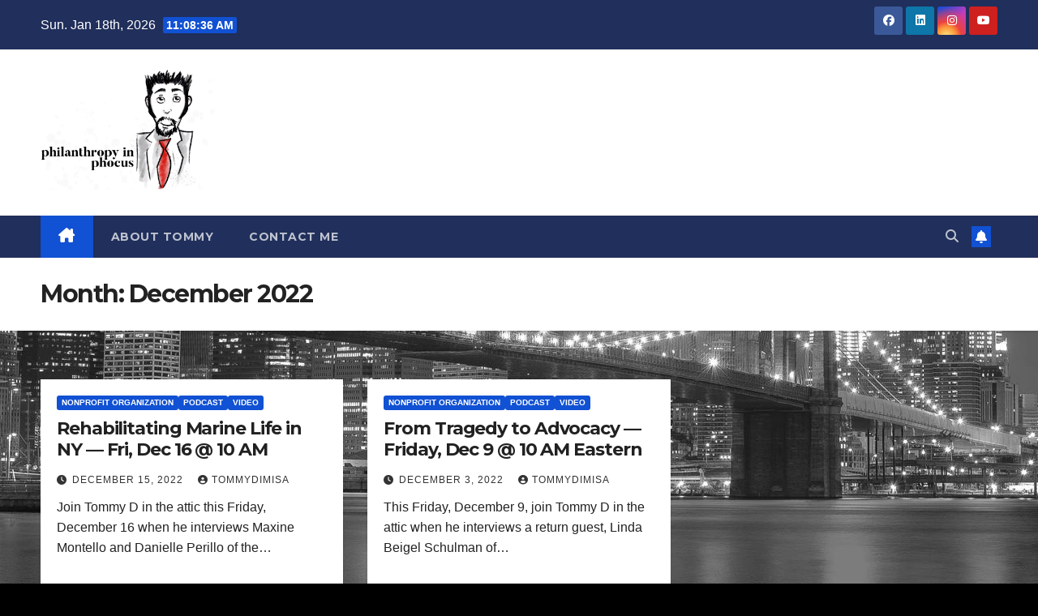

--- FILE ---
content_type: text/javascript
request_url: https://philanthropyinphocus.com/wp-content/plugins/brander_video_socials/js/ajaxform.js?ver=6.8.3
body_size: -3
content:
function ajaxformsendmail(postId,fname,lname,email,zip){

    // alert(postId);
    // alert(fname);
    // alert(lname);
    // alert(email);
    // alert(zip);
        
    //var formData = new FormData();
    //alert(formData);
    //console.log(formData);

    //return false;

    if(fname == ''){
        alert("Please enter your first name !");
        jQuery("#ajax_user_fname").focus();
    }else if(lname == ''){
        alert("Please enter your last name !");
        jQuery("#ajax_user_lname").focus();
    }else if(email == ''){
        alert("Please enter your email address !");
        jQuery("#ajax_user_email").focus();
    }else if(zip == ''){
        alert("Please enter your zip !");
        jQuery("#ajax_user_zip").focus();
    }else{
        jQuery.ajax({

            type: 'POST',
            url: ajaxcontactajax.ajaxurl,
            data: {
                action: 'ajaxcontact_send_mail',
                bvspostid: postId,
                bvsfname: fname,
                bvslname: lname,
                bvsemail: email,
                bvszip: zip,

        },

        success:function(data, textStatus, XMLHttpRequest){

            //alert(data);
            console.log(data)

            var id = '#ajaxcontact-response';

            jQuery(id).html('');

            jQuery(id).append(data);

            jQuery(window).scrollTop(0);

            jQuery('input[type="text"],textarea').val('');

            return false;

        },

         

        error: function(MLHttpRequest, textStatus, errorThrown){

            //alert(errorThrown);
            console.log(errorThrown);
            var id = '#ajaxcontact-response';

            jQuery(id).html('');

            jQuery(id).append(errorThrown);

            jQuery(window).scrollTop(0);
            return false;

        }     

        });
    }

}